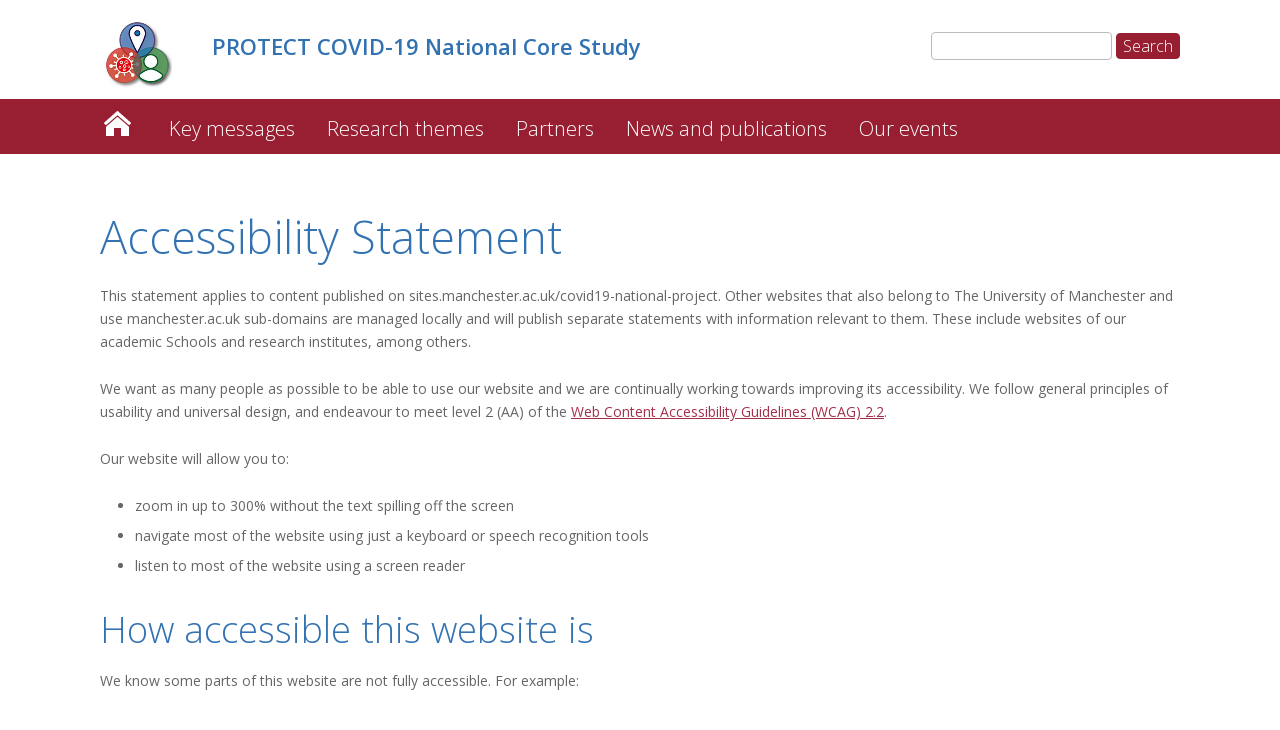

--- FILE ---
content_type: text/html; charset=UTF-8
request_url: https://sites.manchester.ac.uk/covid19-national-project/accessibility/accessibility_276.php
body_size: 33450
content:
<!DOCTYPE html>
<!--[if IE 6]>
<html id="ie6" lang="en-GB">
<![endif]-->
<!--[if IE 7]>
<html id="ie7" lang="en-GB">
<![endif]-->
<!--[if IE 8]>
<html id="ie8" lang="en-GB">
<![endif]-->
<!--[if !(IE 6) | !(IE 7) | !(IE 8)  ]><!-->
<html lang="en-GB">
<!--<![endif]-->
<head>
	<meta charset="UTF-8" />
	<title>Accessibility Statement - PROTECT COVID-19 National Core Study</title>
			
	<meta http-equiv="X-UA-Compatible" content="IE=edge">
	<link rel="pingback" href="https://sites.manchester.ac.uk/covid19-national-project/xmlrpc.php" />

	
	<link rel="shortcut icon" href="https://sites.manchester.ac.uk/covid19-national-project/wp-content/themes/UoMDiviChild/favicon.ico" />
	<!--[if lt IE 9]>
	<script src="https://sites.manchester.ac.uk/covid19-national-project/wp-content/themes/Divi/js/html5.js" type="text/javascript"></script>
	<![endif]-->

	<script type="text/javascript">
		document.documentElement.className = 'js';
	</script>




	<script>var et_site_url='https://sites.manchester.ac.uk/covid19-national-project';var et_post_id='0';function et_core_page_resource_fallback(a,b){"undefined"===typeof b&&(b=a.sheet.cssRules&&0===a.sheet.cssRules.length);b&&(a.onerror=null,a.onload=null,a.href?a.href=et_site_url+"/?et_core_page_resource="+a.id+et_post_id:a.src&&(a.src=et_site_url+"/?et_core_page_resource="+a.id+et_post_id))}
</script><title>Accessibility Statement - PROTECT COVID-19 National Core Study</title>

<!-- This site is optimized with the Yoast SEO plugin v9.3 - https://yoast.com/wordpress/plugins/seo/ -->
<meta name="robots" content="noindex,follow"/>
<script type='application/ld+json'>{"@context":"https://schema.org","@type":"BreadcrumbList","itemListElement":[{"@type":"ListItem","position":1,"item":{"@id":"https://sites.manchester.ac.uk/covid19-national-project/","name":"PROTECT COVID-19 National Core Study"}},{"@type":"ListItem","position":2,"item":{"@id":null,"name":"Error 404: Page not found"}}]}</script>
<!-- / Yoast SEO plugin. -->

<link rel='dns-prefetch' href='//www.gstatic.com' />
<link rel='dns-prefetch' href='//fonts.googleapis.com' />
<link rel='dns-prefetch' href='//s.w.org' />
<link rel="alternate" type="application/rss+xml" title="PROTECT COVID-19 National Core Study &raquo; Feed" href="https://sites.manchester.ac.uk/covid19-national-project/feed/" />
<link rel="alternate" type="application/rss+xml" title="PROTECT COVID-19 National Core Study &raquo; Comments Feed" href="https://sites.manchester.ac.uk/covid19-national-project/comments/feed/" />
		<script type="text/javascript">
			window._wpemojiSettings = {"baseUrl":"https:\/\/s.w.org\/images\/core\/emoji\/11\/72x72\/","ext":".png","svgUrl":"https:\/\/s.w.org\/images\/core\/emoji\/11\/svg\/","svgExt":".svg","source":{"concatemoji":"https:\/\/sites.manchester.ac.uk\/covid19-national-project\/wp-includes\/js\/wp-emoji-release.min.js?ver=0fa6df7bdeb2031f206bb54b3b12e87d"}};
			!function(e,a,t){var n,r,o,i=a.createElement("canvas"),p=i.getContext&&i.getContext("2d");function s(e,t){var a=String.fromCharCode;p.clearRect(0,0,i.width,i.height),p.fillText(a.apply(this,e),0,0);e=i.toDataURL();return p.clearRect(0,0,i.width,i.height),p.fillText(a.apply(this,t),0,0),e===i.toDataURL()}function c(e){var t=a.createElement("script");t.src=e,t.defer=t.type="text/javascript",a.getElementsByTagName("head")[0].appendChild(t)}for(o=Array("flag","emoji"),t.supports={everything:!0,everythingExceptFlag:!0},r=0;r<o.length;r++)t.supports[o[r]]=function(e){if(!p||!p.fillText)return!1;switch(p.textBaseline="top",p.font="600 32px Arial",e){case"flag":return s([55356,56826,55356,56819],[55356,56826,8203,55356,56819])?!1:!s([55356,57332,56128,56423,56128,56418,56128,56421,56128,56430,56128,56423,56128,56447],[55356,57332,8203,56128,56423,8203,56128,56418,8203,56128,56421,8203,56128,56430,8203,56128,56423,8203,56128,56447]);case"emoji":return!s([55358,56760,9792,65039],[55358,56760,8203,9792,65039])}return!1}(o[r]),t.supports.everything=t.supports.everything&&t.supports[o[r]],"flag"!==o[r]&&(t.supports.everythingExceptFlag=t.supports.everythingExceptFlag&&t.supports[o[r]]);t.supports.everythingExceptFlag=t.supports.everythingExceptFlag&&!t.supports.flag,t.DOMReady=!1,t.readyCallback=function(){t.DOMReady=!0},t.supports.everything||(n=function(){t.readyCallback()},a.addEventListener?(a.addEventListener("DOMContentLoaded",n,!1),e.addEventListener("load",n,!1)):(e.attachEvent("onload",n),a.attachEvent("onreadystatechange",function(){"complete"===a.readyState&&t.readyCallback()})),(n=t.source||{}).concatemoji?c(n.concatemoji):n.wpemoji&&n.twemoji&&(c(n.twemoji),c(n.wpemoji)))}(window,document,window._wpemojiSettings);
		</script>
		<meta content="UoM Divi Child v.1.0.0" name="generator"/><style type="text/css">
img.wp-smiley,
img.emoji {
	display: inline !important;
	border: none !important;
	box-shadow: none !important;
	height: 1em !important;
	width: 1em !important;
	margin: 0 .07em !important;
	vertical-align: -0.1em !important;
	background: none !important;
	padding: 0 !important;
}
</style>
<link rel='stylesheet' id='wordpress-popular-posts-css-css'  href='https://sites.manchester.ac.uk/covid19-national-project/wp-content/plugins/wordpress-popular-posts/public/css/wpp.css?ver=4.2.2' type='text/css' media='all' />
<link rel='stylesheet' id='divi-style-css'  href='https://sites.manchester.ac.uk/covid19-national-project/wp-content/themes/Divi/style.css?ver=0fa6df7bdeb2031f206bb54b3b12e87d' type='text/css' media='all' />
<link rel='stylesheet' id='child-style-css'  href='https://sites.manchester.ac.uk/covid19-national-project/wp-content/themes/UoMDiviChild/style.css?ver=1.0.0' type='text/css' media='all' />
<link rel='stylesheet' id='divi-fonts-css'  href='https://fonts.googleapis.com/css?family=Open+Sans:300italic,400italic,600italic,700italic,800italic,400,300,600,700,800&#038;subset=latin,latin-ext' type='text/css' media='all' />
<link rel='stylesheet' id='gadwp-front-widget-css'  href='https://sites.manchester.ac.uk/covid19-national-project/wp-content/plugins/google-analytics-dashboard-for-wp/front/css/widgets.css?ver=5.3.9' type='text/css' media='all' />
<link rel='stylesheet' id='rpt_front_style-css'  href='https://sites.manchester.ac.uk/covid19-national-project/wp-content/plugins/related-posts-thumbnails/assets/css/front.css?ver=1.6.2' type='text/css' media='all' />
<link rel='stylesheet' id='dashicons-css'  href='https://sites.manchester.ac.uk/covid19-national-project/wp-includes/css/dashicons.min.css?ver=0fa6df7bdeb2031f206bb54b3b12e87d' type='text/css' media='all' />
<link rel='stylesheet' id='sb_et_search_li_css-css'  href='https://sites.manchester.ac.uk/covid19-national-project/wp-content/plugins/divi_search_layout_injector/style.css?ver=0fa6df7bdeb2031f206bb54b3b12e87d' type='text/css' media='all' />
<script type='text/javascript'>
/* <![CDATA[ */
var wpp_params = {"sampling_active":"0","sampling_rate":"100","ajax_url":"https:\/\/sites.manchester.ac.uk\/covid19-national-project\/wp-json\/wordpress-popular-posts\/v1\/popular-posts\/","ID":"","token":"9997859b2c","debug":""};
/* ]]> */
</script>
<script type='text/javascript' src='https://sites.manchester.ac.uk/covid19-national-project/wp-content/plugins/wordpress-popular-posts/public/js/wpp-4.2.0.min.js?ver=4.2.2'></script>
<script type='text/javascript' src='https://sites.manchester.ac.uk/covid19-national-project/wp-includes/js/jquery/jquery.js?ver=1.12.4'></script>
<script type='text/javascript' src='https://sites.manchester.ac.uk/covid19-national-project/wp-includes/js/jquery/jquery-migrate.min.js?ver=1.4.1'></script>
<script type='text/javascript' src='https://sites.manchester.ac.uk/covid19-national-project/wp-content/themes/UoMDiviChild/js/my-scripts.js?ver=0fa6df7bdeb2031f206bb54b3b12e87d'></script>
<script type='text/javascript' src='https://sites.manchester.ac.uk/covid19-national-project/wp-content/plugins/google-analytics-dashboard-for-wp/front/js/widgets.js?ver=5.3.9'></script>
<script type='text/javascript' src='https://www.gstatic.com/charts/loader.js'></script>
<link rel='https://api.w.org/' href='https://sites.manchester.ac.uk/covid19-national-project/wp-json/' />
<link rel="EditURI" type="application/rsd+xml" title="RSD" href="https://sites.manchester.ac.uk/covid19-national-project/xmlrpc.php?rsd" />
<link rel="wlwmanifest" type="application/wlwmanifest+xml" href="https://sites.manchester.ac.uk/covid19-national-project/wp-includes/wlwmanifest.xml" /> 

<script type="text/javascript">
(function(url){
	if(/(?:Chrome\/26\.0\.1410\.63 Safari\/537\.31|WordfenceTestMonBot)/.test(navigator.userAgent)){ return; }
	var addEvent = function(evt, handler) {
		if (window.addEventListener) {
			document.addEventListener(evt, handler, false);
		} else if (window.attachEvent) {
			document.attachEvent('on' + evt, handler);
		}
	};
	var removeEvent = function(evt, handler) {
		if (window.removeEventListener) {
			document.removeEventListener(evt, handler, false);
		} else if (window.detachEvent) {
			document.detachEvent('on' + evt, handler);
		}
	};
	var evts = 'contextmenu dblclick drag dragend dragenter dragleave dragover dragstart drop keydown keypress keyup mousedown mousemove mouseout mouseover mouseup mousewheel scroll'.split(' ');
	var logHuman = function() {
		if (window.wfLogHumanRan) { return; }
		window.wfLogHumanRan = true;
		var wfscr = document.createElement('script');
		wfscr.type = 'text/javascript';
		wfscr.async = true;
		wfscr.src = url + '&r=' + Math.random();
		(document.getElementsByTagName('head')[0]||document.getElementsByTagName('body')[0]).appendChild(wfscr);
		for (var i = 0; i < evts.length; i++) {
			removeEvent(evts[i], logHuman);
		}
	};
	for (var i = 0; i < evts.length; i++) {
		addEvent(evts[i], logHuman);
	}
})('//sites.manchester.ac.uk/covid19-national-project/?wordfence_lh=1&hid=19BCF98C6D3B67B5063F627CA7ED9C80');
</script><meta name="viewport" content="width=device-width, initial-scale=1.0, maximum-scale=1.0, user-scalable=0" />       <style>
        #related_posts_thumbnails li{
            border-right: 1px solid #dddddd;
            background-color: #ffffff       }
        #related_posts_thumbnails li:hover{
            background-color: #eeeeee;
        }
        .relpost_content{
            font-size: 12px;
            color: #333333;
        }
        .relpost-block-single{
            background-color: #ffffff;
            border-right: 1px solid  #dddddd;
            border-left: 1px solid  #dddddd;
            margin-right: -1px;
        }
        .relpost-block-single:hover{
            background-color: #eeeeee;
        }
        </style>

        <link rel="stylesheet" type="text/css" href="//blogs.manchester.ac.uk/wp-content/themes/UoMDiviChild/covid19national.css">

<!-- Tracking code manually added to theme options -->
<!-- Google Tag Manager -->
<script>(function(w,d,s,l,i){w[l]=w[l]||[];w[l].push({'gtm.start':
new Date().getTime(),event:'gtm.js'});var f=d.getElementsByTagName(s)[0],
j=d.createElement(s),dl=l!='dataLayer'?'&l='+l:'';j.async=true;j.src=
'https://www.googletagmanager.com/gtm.js?id='+i+dl;f.parentNode.insertBefore(j,f);
})(window,document,'script','dataLayer','GTM-55LC7HG');</script>
<!-- End Google Tag Manager -->
<link rel="icon" href="https://sites.manchester.ac.uk/covid19-national-project/wp-content/uploads/sites/276/2021/07/favicon-32x32.png" sizes="32x32" />
<link rel="icon" href="https://sites.manchester.ac.uk/covid19-national-project/wp-content/uploads/sites/276/2021/07/favicon-32x32.png" sizes="192x192" />
<link rel="apple-touch-icon-precomposed" href="https://sites.manchester.ac.uk/covid19-national-project/wp-content/uploads/sites/276/2021/07/favicon-32x32.png" />
<meta name="msapplication-TileImage" content="https://sites.manchester.ac.uk/covid19-national-project/wp-content/uploads/sites/276/2021/07/favicon-32x32.png" />
<link rel="stylesheet" id="et-divi-customizer-global-cached-inline-styles" href="https://sites.manchester.ac.uk/covid19-national-project/wp-content/cache/et/1/276/global/et-divi-customizer-global-17688350590281.min.css" onerror="et_core_page_resource_fallback(this, true)" onload="et_core_page_resource_fallback(this)" /></head>
<body class="error404 et_pb_button_helper_class et_non_fixed_nav et_show_nav et_cover_background et_pb_gutter osx et_pb_gutters3 et_primary_nav_dropdown_animation_fade et_secondary_nav_dropdown_animation_fade et_pb_footer_columns4 et_header_style_left et_right_sidebar et_divi_theme et-db et_minified_js et_minified_css">
	<div id="page-container">

	
		<header id="main-header" data-height-onload="66">
			<div class="container clearfix et_menu_container">
							<div class="logo_container">
					<span class="logo_helper"></span>
					<a href="https://sites.manchester.ac.uk/covid19-national-project/">
						<img src="https://sites.manchester.ac.uk/covid19-national-project/wp-content/uploads/sites/276/2021/07/protect_logo.jpg" alt="PROTECT COVID-19 National Core Study" id="logo" />
					</a>
				</div>

<div id="site-title" class="site-title"><a href="https://sites.manchester.ac.uk/covid19-national-project/"><p>PROTECT COVID-19 National Core Study</p></a></div>

<!--<div id="site-tagline"><h5></h5></div>-->

<div id="search"><form role="search" method="get" id="searchform" class="searchform" action="https://sites.manchester.ac.uk/covid19-national-project/">
				<div>
					<label class="screen-reader-text" for="s">Search for:</label>
					<input type="text" value="" name="s" id="s" />
					<input type="submit" id="searchsubmit" value="Search" />
				</div>
			</form></div>

				<div id="et-top-navigation">
					<nav id="top-menu-nav">
					<ul id="top-menu" class="nav"><li id="menu-item-1520" class="menu-item menu-item-type-custom menu-item-object-custom menu-item-home menu-item-1520"><a href="https://sites.manchester.ac.uk/covid19-national-project">PROTECT COVID-19 National Core Study</a></li>
<li id="menu-item-3484" class="menu-item menu-item-type-post_type menu-item-object-page menu-item-3484"><a href="https://sites.manchester.ac.uk/covid19-national-project/key-messages/">Key messages</a></li>
<li id="menu-item-2017" class="menu-item menu-item-type-post_type menu-item-object-page menu-item-has-children menu-item-2017"><a href="https://sites.manchester.ac.uk/covid19-national-project/research-themes/">Research themes</a>
<ul class="sub-menu">
	<li id="menu-item-2053" class="menu-item menu-item-type-post_type menu-item-object-page menu-item-2053"><a href="https://sites.manchester.ac.uk/covid19-national-project/research-themes/rapid-investigation-of-outbreaks-and-evidence-synthesis/">Outbreak investigations</a></li>
	<li id="menu-item-2051" class="menu-item menu-item-type-post_type menu-item-object-page menu-item-2051"><a href="https://sites.manchester.ac.uk/covid19-national-project/research-themes/approaches-to-evaluate-environmental-transmission-mechanisms-and-controls/">Transmission modelling</a></li>
	<li id="menu-item-2052" class="menu-item menu-item-type-post_type menu-item-object-page menu-item-2052"><a href="https://sites.manchester.ac.uk/covid19-national-project/research-themes/sector-specific-studies/">Sector-specific studies</a></li>
	<li id="menu-item-2050" class="menu-item menu-item-type-post_type menu-item-object-page menu-item-2050"><a href="https://sites.manchester.ac.uk/covid19-national-project/research-themes/development-of-tools-to-enhance-national-capability-to-study-respiratory-virus-transmission/">Tools and methods</a></li>
	<li id="menu-item-2049" class="menu-item menu-item-type-post_type menu-item-object-page menu-item-2049"><a href="https://sites.manchester.ac.uk/covid19-national-project/research-themes/experimental-infections-of-human-and-animals-to-characterise-sars-cov2-transmission/">Experimental infection</a></li>
	<li id="menu-item-2048" class="menu-item menu-item-type-post_type menu-item-object-page menu-item-2048"><a href="https://sites.manchester.ac.uk/covid19-national-project/research-themes/knowledge-integration-capacity-building-synthesis-and-communication/">Knowledge synthesis</a></li>
</ul>
</li>
<li id="menu-item-1940" class="menu-item menu-item-type-post_type menu-item-object-page menu-item-1940"><a href="https://sites.manchester.ac.uk/covid19-national-project/study-partners/">Partners</a></li>
<li id="menu-item-1915" class="menu-item menu-item-type-post_type menu-item-object-page menu-item-1915"><a href="https://sites.manchester.ac.uk/covid19-national-project/news/">News and publications</a></li>
<li id="menu-item-3053" class="menu-item menu-item-type-post_type menu-item-object-page menu-item-has-children menu-item-3053"><a href="https://sites.manchester.ac.uk/covid19-national-project/our-events/">Our events</a>
<ul class="sub-menu">
	<li id="menu-item-3055" class="menu-item menu-item-type-post_type menu-item-object-page menu-item-3055"><a href="https://sites.manchester.ac.uk/covid19-national-project/our-events/protect-symposium-2022/">PROTECT Symposium 2022</a></li>
	<li id="menu-item-2328" class="menu-item menu-item-type-post_type menu-item-object-page menu-item-2328"><a href="https://sites.manchester.ac.uk/covid19-national-project/our-events/protect-covid-19-conference-on-transmission-and-environment/">Conference 2021</a></li>
</ul>
</li>
</ul>					</nav>

					
										<div id="et_top_search">
						<span id="et_search_icon"></span>
					</div>
					
					<div id="et_mobile_nav_menu">
				<div class="mobile_nav closed">
					<span class="select_page">Select Page</span>
					<span class="mobile_menu_bar mobile_menu_bar_toggle"></span>
				</div>
			</div>				</div> <!-- #et-top-navigation -->
			</div> <!-- .container -->
			<div class="et_search_outer">
				<div class="container et_search_form_container">
					<form role="search" method="get" class="et-search-form" action="https://sites.manchester.ac.uk/covid19-national-project/">
					<input type="search" class="et-search-field" placeholder="Search &hellip;" value="" name="s" title="Search for:" />					</form>
					<span class="et_close_search_field"></span>
				</div>
			</div>
		 </header><!-- #main-header -->

		<div id="et-main-area"><style type="text/css">
.a11y_statement_main .container { 
	margin-bottom:40px;
}
.a11y_statement_main .container p {
	margin-bottom:10px;
}	
.a11y_statement_main .container ul {
	margin-left: 2.5em;
    list-style: disc;
}
.a11y_statement_main .container  ul li{
	margin-bottom: .5em;
}
.a11y_statement_main .container a:link,
.a11y_statement_main .container a:active,
.a11y_statement_main .container a:visited,
.a11y_statement_main .container a:hover
{
	text-decoration:underline;
}
#main-content .container:before {
	width:0 !important;
}
</style>
<div id="main-content" class="a11y_statement_main">
    <div class="et_pb_section et_pb_section_1 et_pb_fullwidth_section et_section_regular">
				
				
				
				
					<div class="et_pb_module et_pb_fullwidth_menu et_pb_fullwidth_menu_0 main-navigation et_pb_bg_layout_dark  et_pb_text_align_left et_dropdown_animation_fade">
				
				
				<div class="et_pb_row clearfix">
					<nav class="fullwidth-menu-nav"><ul id="menu-primary-menu" class="fullwidth-menu nav downwards"><li class="et_pb_menu_page_id-1520 menu-item menu-item-type-custom menu-item-object-custom menu-item-home menu-item-1520"><a href="https://sites.manchester.ac.uk/covid19-national-project">PROTECT COVID-19 National Core Study</a></li>
<li class="et_pb_menu_page_id-3464 menu-item menu-item-type-post_type menu-item-object-page menu-item-3484"><a href="https://sites.manchester.ac.uk/covid19-national-project/key-messages/">Key messages</a></li>
<li class="et_pb_menu_page_id-1563 menu-item menu-item-type-post_type menu-item-object-page menu-item-has-children menu-item-2017"><a href="https://sites.manchester.ac.uk/covid19-national-project/research-themes/">Research themes</a>
<ul class="sub-menu">
	<li class="et_pb_menu_page_id-1545 menu-item menu-item-type-post_type menu-item-object-page menu-item-2053"><a href="https://sites.manchester.ac.uk/covid19-national-project/research-themes/rapid-investigation-of-outbreaks-and-evidence-synthesis/">Outbreak investigations</a></li>
	<li class="et_pb_menu_page_id-1591 menu-item menu-item-type-post_type menu-item-object-page menu-item-2051"><a href="https://sites.manchester.ac.uk/covid19-national-project/research-themes/approaches-to-evaluate-environmental-transmission-mechanisms-and-controls/">Transmission modelling</a></li>
	<li class="et_pb_menu_page_id-1555 menu-item menu-item-type-post_type menu-item-object-page menu-item-2052"><a href="https://sites.manchester.ac.uk/covid19-national-project/research-themes/sector-specific-studies/">Sector-specific studies</a></li>
	<li class="et_pb_menu_page_id-1594 menu-item menu-item-type-post_type menu-item-object-page menu-item-2050"><a href="https://sites.manchester.ac.uk/covid19-national-project/research-themes/development-of-tools-to-enhance-national-capability-to-study-respiratory-virus-transmission/">Tools and methods</a></li>
	<li class="et_pb_menu_page_id-1601 menu-item menu-item-type-post_type menu-item-object-page menu-item-2049"><a href="https://sites.manchester.ac.uk/covid19-national-project/research-themes/experimental-infections-of-human-and-animals-to-characterise-sars-cov2-transmission/">Experimental infection</a></li>
	<li class="et_pb_menu_page_id-1608 menu-item menu-item-type-post_type menu-item-object-page menu-item-2048"><a href="https://sites.manchester.ac.uk/covid19-national-project/research-themes/knowledge-integration-capacity-building-synthesis-and-communication/">Knowledge synthesis</a></li>
</ul>
</li>
<li class="et_pb_menu_page_id-1823 menu-item menu-item-type-post_type menu-item-object-page menu-item-1940"><a href="https://sites.manchester.ac.uk/covid19-national-project/study-partners/">Partners</a></li>
<li class="et_pb_menu_page_id-1529 menu-item menu-item-type-post_type menu-item-object-page menu-item-1915"><a href="https://sites.manchester.ac.uk/covid19-national-project/news/">News and publications</a></li>
<li class="et_pb_menu_page_id-3045 menu-item menu-item-type-post_type menu-item-object-page menu-item-has-children menu-item-3053"><a href="https://sites.manchester.ac.uk/covid19-national-project/our-events/">Our events</a>
<ul class="sub-menu">
	<li class="et_pb_menu_page_id-2896 menu-item menu-item-type-post_type menu-item-object-page menu-item-3055"><a href="https://sites.manchester.ac.uk/covid19-national-project/our-events/protect-symposium-2022/">PROTECT Symposium 2022</a></li>
	<li class="et_pb_menu_page_id-2300 menu-item menu-item-type-post_type menu-item-object-page menu-item-2328"><a href="https://sites.manchester.ac.uk/covid19-national-project/our-events/protect-covid-19-conference-on-transmission-and-environment/">Conference 2021</a></li>
</ul>
</li>
</ul></nav>
					<div class="et_mobile_nav_menu">
						<a href="#" class="mobile_nav closed">
							<span class="mobile_menu_bar"></span>
						</a>
					</div>
				</div>
			</div>
				
				
			</div> <!-- .et_pb_section -->	
	
	
    <div class="container">
        <div id="content-area" class="clearfix">
					<h1>Accessibility Statement</h1>
			<p>
			This statement applies to content published on sites.manchester.ac.uk/covid19-national-project. Other websites that also belong to The University of Manchester and use manchester.ac.uk sub-domains are managed locally and will publish separate statements with information relevant to them. These include websites of our academic Schools and research institutes, among others.
			</p>
			<p>
			We want as many people as possible to be able to use our website and we are continually working towards improving its accessibility. We follow general principles of usability and universal design, and endeavour to meet level 2 (AA) of the <a href="https://www.w3.org/TR/WCAG22/">Web Content Accessibility Guidelines (WCAG) 2.2</a>. 
			</p>
			<p>
			Our website will allow you to:
				<ul>
					<li>zoom in up to 300% without the text spilling off the screen</li>
					<li>navigate most of the website using just a keyboard or speech recognition tools</li>
					<li>listen to most of the website using a screen reader</li>
				</ul>
			</p>
			<h2>How accessible this website is</h2>
			<p>
			We know some parts of this website are not fully accessible. For example: 
				<ul>
					<li>Some sections cannot be navigated with just a keyboard, or can only be reached via intermediate pages;</li>
					<li>some older PDF documents may not be fully accessible to screen reader software;</li>
					<li>some audio or video content may not have transcripts, captions or audio descriptions;</li>
					<li>some embedded content from third-party providers may not be fully accessible;</li>
					<li>some images may not have alt text or may have irrelevant alt text.</li>
				</ul>
			Please see the Technical Information section below for more detailed information on known accessibility issues.
			</p>
			<h2>Making changes to your device</h2>
			<p>
			<a href="https://mcmw.abilitynet.org.uk/">AbilityNet</a> has advice on making your device easier to use if you have a disability.
			</p>
			<p>
			Also, the University's <a href="http://www.dso.manchester.ac.uk/">Disability Advisory and Support Service (DASS) website</a> offers up-to-date information for prospective students, current students and staff 
with specific learning difficulties, disabilities, sensory impairments, mental health difficulties and medical conditions.
			</p>
			<h2>Reporting accessibility problems with this website</h2>
			<p>
			Please email us at <a href="mailto:web-accessibility-bmh@manchester.ac.uk">web-accessibility-bmh@manchester.ac.uk</a> if you have an accessibility query (including about content not within the scope of the accessibility regulation), identify any problems not listed on this page or think we're not meeting accessibility requirements. Please provide the web address (URL) of the page(s) in which you find the problem, a description of the issue and your name. We will consider your request and get back to you within 10 days. 
			</p>
			<p>
			The Equality and Human Rights Commission (EHRC) is responsible for enforcing the Public Sector Bodies (Websites and Mobile Applications) (No. 2) Accessibility Regulations 2018 (the 'accessibility regulations'). If you're not happy with how we respond to your complaint please let us know. If you remain unsatisfied, <a href="https://www.equalityadvisoryservice.com/">contact the Equality Advisory and Support Service (EASS)</a>.
<h2>Non-accessible content</h2>
<p>The content listed below is non-accessible for the following reasons:</p>
<h3>Non-compliance with the accessibility regulations</h3>
<p>Accessible Rich Internet Applications (ARIA):</p>
<ul>
  <li>ARIA attributes are missing, making it difficult for assistive technologies to interpret our webpages.</li>
</ul>
<p>Issues with navigation, text and images:</p>
<ul>
  <li>Some images do not have a text alternative, so people using a screen reader cannot access the information.</li>
  <li>Colour contrast may not be sufficient on some webpages which could make these pages difficult to read for some users with visual impairments.</li>
  <li>Mega menus are not accessible using a keyboard so people using a screen reader may find navigating our website difficult.</li>
  <li>Page zoom is restricted and font size is fixed.</li>
  <li>Not all links are clearly identifiable.</li>
  <li>Headings on some pages are not structured.</li>
  <li>Inline frames do not have a text alternative.</li>
</ul>
<p>These websites are undergoing a programme of redevelopment, moving them into a new framework.</p>
<h3>Content that&rsquo;s not within the scope of the accessibility regulations</h3>
<p><strong>PDFs and other documents</strong></p>
<p>Some non-essential PDF documents that were published before 23 September 2018 may not be fully accessible. All subsequent PDF documents will comply with accessibility regulations.</p>
<p><strong>Third party-content</strong></p>
<p>Our site uses third-party content which may not be fully accessible. This includes content we publish on social media channels such as Twitter or YouTube, or documents hosted on the digital platform Issuu.</p>
<p>We are responsible for ensuring the accessibility of the content we produce, however we have no control over the accessibility of these platforms.</p>
<h2>What we&rsquo;re doing to improve accessibility</h2>
<p>These websites are undergoing a programme of redevelopment, moving them into a new framework.</p>
<p>We are continually working on our content and site structure, and finding ways to make the site more intuitive and easy to navigate. We are developing guidelines on how to create accessible content to help those colleagues working on our websites.</p>
<p>This statement was prepared on 8th December 2021.</p>
		</div> <!-- #left-area -->

           
        </div> <!-- #content-area -->
		    </div> <!-- .container -->
</div> <!-- #main-content -->


			<footer id="main-footer">
	
				

		
				<div id="footer-bottom">
					<div class="container clearfix">
				<ul class="et-social-icons">

	<li class="et-social-icon et-social-facebook">
		<a href="#" class="icon">
			<span>Facebook</span>
		</a>
	</li>
	<li class="et-social-icon et-social-twitter">
		<a href="#" class="icon">
			<span>Twitter</span>
		</a>
	</li>
	<li class="et-social-icon et-social-google-plus">
		<a href="#" class="icon">
			<span>Google</span>
		</a>
	</li>
	<li class="et-social-icon et-social-rss">
		<a href="https://sites.manchester.ac.uk/covid19-national-project/feed/" class="icon">
			<span>RSS</span>
		</a>
	</li>

</ul><p id="footer-info">Designed by <a href="http://www.elegantthemes.com" title="Premium WordPress Themes">Elegant Themes</a> | Powered by <a href="http://www.wordpress.org">WordPress</a></p>
<div id="footer-links">
	<ul class="inlineList">
		<li><a href="https://www.manchester.ac.uk/disclaimer/">Disclaimer</a> /</li>
		<li><a href="https://www.manchester.ac.uk/about/privacy-information/data-protection/">Data Protection</a> /</li>
		<li><a href="https://www.manchester.ac.uk/copyright/">Copyright notice</a> /</li>
				<li><a href="https://sites.manchester.ac.uk/covid19-national-project/accessibility/accessibility_276.php">Accessibility</a> /</li>
		<li><a href="https://www.manchester.ac.uk/about/privacy-information/freedom-information/">Freedom of information</a> /</li>
		<li><a href="https://www.manchester.ac.uk/about/governance/charitable-status/">Charitable status</a> /</li>
		<li><span>Royal Charter Number: RC000797</span></li>
	</ul>
</div>

					</div>	<!-- .container -->
				</div>
			</footer> <!-- #main-footer -->
		</div> <!-- #et-main-area -->


	</div> <!-- #page-container -->
		<script type="text/javascript">
			</script>
	<!-- Google Tag Manager (noscript) -->
<noscript><iframe src="https://www.googletagmanager.com/ns.html?id=GTM-55LC7HG"
height="0" width="0" style="display:none;visibility:hidden"></iframe></noscript>
<!-- End Google Tag Manager (noscript) --> 
<script type='text/javascript'>
/* <![CDATA[ */
var DIVI = {"item_count":"%d Item","items_count":"%d Items"};
var et_shortcodes_strings = {"previous":"Previous","next":"Next"};
var et_pb_custom = {"ajaxurl":"https:\/\/sites.manchester.ac.uk\/covid19-national-project\/wp-admin\/admin-ajax.php","images_uri":"https:\/\/sites.manchester.ac.uk\/covid19-national-project\/wp-content\/themes\/Divi\/images","builder_images_uri":"https:\/\/sites.manchester.ac.uk\/covid19-national-project\/wp-content\/themes\/Divi\/includes\/builder\/images","et_frontend_nonce":"38c1aab55a","subscription_failed":"Please, check the fields below to make sure you entered the correct information.","et_ab_log_nonce":"25d379f213","fill_message":"Please, fill in the following fields:","contact_error_message":"Please, fix the following errors:","invalid":"Invalid email","captcha":"Captcha","prev":"Prev","previous":"Previous","next":"Next","wrong_captcha":"You entered the wrong number in captcha.","is_builder_plugin_used":"","ignore_waypoints":"no","is_divi_theme_used":"1","widget_search_selector":".widget_search","is_ab_testing_active":"","page_id":"","unique_test_id":"","ab_bounce_rate":"","is_cache_plugin_active":"no","is_shortcode_tracking":"","tinymce_uri":""};
var et_pb_box_shadow_elements = [];
/* ]]> */
</script>
<script type='text/javascript' src='https://sites.manchester.ac.uk/covid19-national-project/wp-content/themes/Divi/js/custom.min.js?ver=3.17.6'></script>
<script type='text/javascript' src='https://sites.manchester.ac.uk/covid19-national-project/wp-content/themes/Divi/core/admin/js/common.js?ver=3.17.6'></script>
<script type='text/javascript' src='https://sites.manchester.ac.uk/covid19-national-project/wp-includes/js/wp-embed.min.js?ver=0fa6df7bdeb2031f206bb54b3b12e87d'></script>
<style id="et-builder-module-design-cached-inline-styles">.et_pb_fullwidth_menu_0.et_pb_fullwidth_menu .et_mobile_menu,.et_pb_fullwidth_menu_0.et_pb_fullwidth_menu .et_mobile_menu ul{background-color:#ffffff!important}.et_pb_fullwidth_menu_0.et_pb_fullwidth_menu .nav li ul{background-color:#ffffff!important}.et_pb_fullwidth_menu_0.et_pb_fullwidth_menu{background-color:#ffffff}</style></body>
</html>

--- FILE ---
content_type: text/plain
request_url: https://www.google-analytics.com/j/collect?v=1&_v=j102&a=1184177329&t=pageview&_s=1&dl=https%3A%2F%2Fsites.manchester.ac.uk%2Fcovid19-national-project%2Faccessibility%2Faccessibility_276.php&ul=en-us%40posix&dt=Accessibility%20Statement%20-%20PROTECT%20COVID-19%20National%20Core%20Study&sr=1280x720&vp=1280x720&_u=YEBAAAABAAAAAC~&jid=172431482&gjid=320388031&cid=1631716310.1769098965&tid=UA-88751473-51&_gid=2131289796.1769098965&_r=1&_slc=1&gtm=45He61k2n8155LC7HGv845320732za200zd845320732&gcd=13l3l3l3l1l1&dma=0&tag_exp=103116026~103200004~104527907~104528500~104684208~104684211~105391253~115938466~115938468~116682876~116988316~117041588&z=1091758060
body_size: -453
content:
2,cG-GT7MMD9191